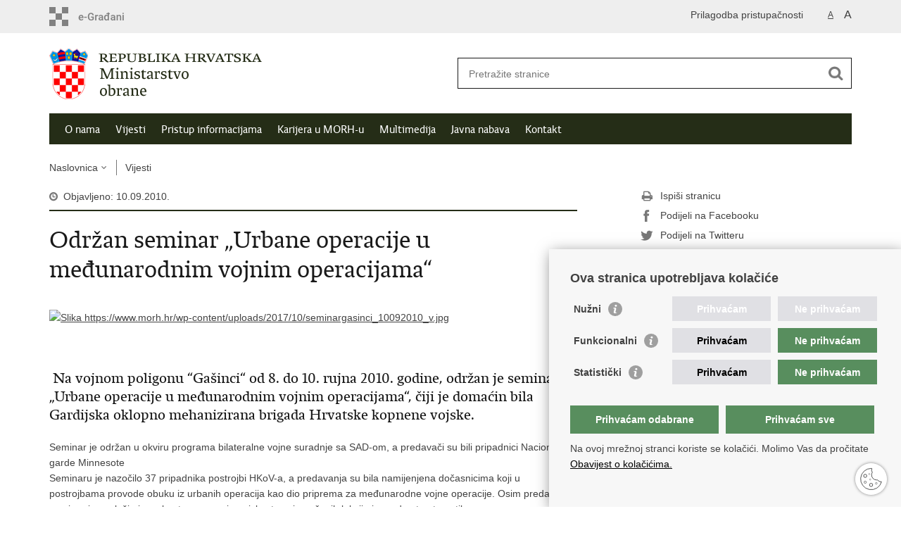

--- FILE ---
content_type: text/html; charset=utf-8
request_url: https://morh.gov.hr/vijesti/odran-seminar-urbane-operacije-u-meunarodnim-vojnim-operacijama/5539
body_size: 4997
content:

<!DOCTYPE html>
<!--[if lt IE 7]>      <html class="no-js lt-ie9 lt-ie8 lt-ie7"> <![endif]-->
<!--[if IE 7]>         <html class="no-js lt-ie9 lt-ie8"> <![endif]-->
<!--[if IE 8]>         <html class="no-js lt-ie9"> <![endif]-->
<!--[if gt IE 8]><!--> <html class="no-js"> <!--<![endif]-->
    <head>
        <meta charset="utf-8" />
		<meta http-equiv="X-UA-Compatible" content="IE=edge">
        <title>Održan seminar „Urbane operacije u međunarodnim vojnim operacijama“</title>
		<meta name="keywords" content="" />
		
		<meta name="description" content=" Na vojnom poligonu “Gašinci“ od 8. do 10. rujna 2010. godine, održan je seminar „Urbane operacije u međunarodnim vojnim operacijama“, čiji je domaćin bila Gardijska oklopno mehanizirana brigada Hrvatske kopnene vojske. " />
		
        <meta name="viewport" content="width=device-width, initial-scale=1.0, maximum-scale=1.0, minimum-scale=1.0, user-scalable=no" />
		<link rel="shortcut icon" type="image/x-icon" href="/favicons/favicon_vlada.ico" />
        
        <link rel="stylesheet" href="/Content/gd-cookie.css" media="all">
        <script src="/Scripts/gd-cookie.js"></script>
		
		<meta property="og:title" content="Održan seminar „Urbane operacije u međunarodnim vojnim operacijama“" />
		<meta property="og:type" content="website" />
		<meta property="og:site_name" content="morh.gov.hr"/>
<!-- 		<meta name="twitter:card" content="summary" />
		<meta name="twitter:site" content="@VladaRH" /> -->
		<meta name="twitter:title" content="Održan seminar „Urbane operacije u međunarodnim vojnim operacijama“" />
		
		<meta property="og:description" content=" Na vojnom poligonu “Gašinci“ od 8. do 10. rujna 2010. godine, održan je seminar „Urbane operacije u međunarodnim vojnim operacijama“, čiji je domaćin bila Gardijska oklopno mehanizirana brigada Hrvatske kopnene vojske. " />
		<meta name="twitter:description" content=" Na vojnom poligonu “Gašinci“ od 8. do 10. rujna 2010. godine, održan je seminar „Urbane operacije u međunarodnim vojnim operacijama“, čiji je domaćin bila Gardijska oklopno mehanizirana brigada Hrvatske kopnene vojske. " />
			
	    <meta property="og:image" content="https://morh.gov.hr/UserDocsImages/https://www.morh.hr/wp-content/uploads/2017/10/seminargasinci_10092010_v.jpg" />	
	    <meta name="twitter:image" content="https://morh.gov.hr/UserDocsImages/https://www.morh.hr/wp-content/uploads/2017/10/seminargasinci_10092010_v.jpg" />
	    
		 <script>
        	var prefix='/';
        </script>
        
		<link href="/css/cssbundle?v=i3fAqELq_QNGZXabfJozvjubYLbMCCT_p_DrEjJDa5s1" rel="stylesheet" type='text/css' />
		<link href="/fonts/cssbundle?v=nr5H5_hNs8O_eEtIsaO3eDTyo3NenV7rtWhI7AmNOA81" rel="stylesheet" type='text/css' />
		<link href="/fancybox/cssbundle?v=k7f3Tegr4CZpjn7TI2O8u24fiMBKyJveV4E73LB3Qjs1" rel="stylesheet" type='text/css' />
		<link href="/player/cssbundle?v=3-PUyVCmT9Iz8ymsnbN0iCuhC7spJYE0ew_O8s4vUbQ1" rel="stylesheet" type='text/css' />
		
        
        <script>
        var lng="";
        </script>
        
		
        <script type="text/javascript" src="/Scripts/js?v=QmBdZB8YBorlB9LZjGt_ymTo6TpWBhmmILxty_pCn6E1"></script>
        
        
		
		<!-- Global site tag (gtag.js) - Google Analytics -->
		<script async src="https://www.googletagmanager.com/gtag/js?id=UA-145350302-1"></script>
		<script>
		  window.dataLayer = window.dataLayer || [];
		  function gtag(){dataLayer.push(arguments);}
		  gtag('js', new Date());

		  gtag('config', 'UA-145350302-1');
		</script>

    </head>
    <body>
    	<!--<div id="skiptocontent">
			<a href="#content" class="element-invisible element-focusable">Preskoči na glavni sadržaj</a>
		</div>-->
		
    	
		<header>
			<div class="head_nav">
				<div class="center">
					<a href="https://gov.hr/" class="logoSmall" title="e-Građani"> </a>
                    <ul class="head_social">
                        <li><a target="_blank" href="https://www.facebook.com/wwwvladahr" class="fb_icon" title="Facebook Vlade RH"> </a></li>
                        <li><a target="_blank" href="https://twitter.com/VladaRH" class="tw_icon" title="Twitter Vlade RH"> </a></li>
                        <li><a target="_blank" href="https://www.youtube.com/user/wwwvladahr" class="yt_icon" title="Youtube kanal Vlade RH"> </a></li>
                    </ul>
                    <div class="lang_select">
                        <select>
                            <option value="">Odaberite jezik</option>
                            <option value="">Hrvatski</option>
                            <option value="">English</option>
                        </select>
                    </div>
                    
                     <ul class="textSize">
                    	
                        <li class="txt_size_1"><a href="?big=0" class="active" title="Najmanja veličina teksta" tabindex="-1000">A</a></li>
                        <li class="txt_size_3"><a href="?big=1" title="Najveća veličina teksta" tabindex="-1000">A</a></li>
                        
                    </ul>
                    <ul class="impaired">
                    	
                    		<li><a href="?impaired=1" title="Prilagodba pristupačnosti" tabindex="-1000">Prilagodba pristupačnosti</a></li>
                    	
                       
                    </ul>
				</div>
				<div class="clear"></div>
			</div>
			<div class="center">
				<div class="logo_search_content">
					<a href="/" class="logo" title="Naslovnica"></a>
					<div class="topnav_icon"><a href="javascript:;" id="show_menu" title="Izbornik">&nbsp;</a></div> 
					<div class="search">
						<form action="https://www.morh.hr/?s=vojska" method="GET" role="search">
						<input type="search" name="s" id="pojam" class="search_input" placeholder="Pretražite stranice" aria-label="Unesite pojam za pretraživanje" /><input type="submit" class="search_btn" value=" " id="btnPretrazi" aria-label="Pokreni pretraživanje"/>
						</form>
					</div>
				</div>
				<nav class="topnav" role="navigation" aria-label="glavna navigacija" id="menu">
					<div class="close" id="hide_menu"> </div>
					<ul>
                        <li><a  href='/o-nama/9'>O nama</a></li><li><a class='active' href='/vijesti/8'>Vijesti</a></li><li><a  href='/pristup-informacijama-16/16'>Pristup informacijama</a></li><li><a  href='/karijera-u-morh-u/83'>Karijera u MORH-u</a></li><li><a  href='/multimedija/11'>Multimedija</a></li><li><a  href='/javna-nabava/84'>Javna nabava</a></li><li><a  href='/kontakt-99/99'>Kontakt</a></li>
					</ul>
					<div class="clear"></div>
				</nav>
			</div>
			<div class="clear"></div>
		</header>
		
			
		<div class="center">
		
			<div class="breadcrumbs">
				<ul>
				<li><a href="/" class="has_subs">Naslovnica</a>
					<div class="bc_drop">
						<ul>
						
                            <li><a  href='/o-nama/9'>O nama</a></li><li><a class='active' href='/vijesti/8'>Vijesti</a></li><li><a  href='/pristup-informacijama-16/16'>Pristup informacijama</a></li><li><a  href='/karijera-u-morh-u/83'>Karijera u MORH-u</a></li><li><a  href='/multimedija/11'>Multimedija</a></li><li><a  href='/javna-nabava/84'>Javna nabava</a></li><li><a  href='/kontakt-99/99'>Kontakt</a></li>
						</ul>
					</div>
				</li> 
				<li><a href='/vijesti/8'>Vijesti</a></li>
				
                </ul>
			</div>
			
		</div>

		<div class="center">
			
	
			<div class="content article_content" id="content" tabindex="-1" role="main">

				<div class="article_left">

					<div class="article_info">
						<ul>
                            <li class="time_info">Objavljeno: 10.09.2010.</li> 
						</ul>
					</div>
			
					<h1>Održan seminar „Urbane operacije u međunarodnim vojnim operacijama“</h1>
					
					<div class="page_content">
						
                    	<div class="multimedia_files">
                        	<ul>
	                            
                            </ul>
                        </div>
                        
							<div class="article_photo" id="galleryContainer" style="display: block;">
									
										<a href="https://www.morh.hr/wp-content/uploads/2017/10/seminargasinci_10092010_v.jpg?width=1500&amp;height=1000&amp;mode=max" rel="galerija" rel2="https://www.morh.hr/wp-content/uploads/2017/10/seminargasinci_10092010_v.jpg" title='Povećaj sliku'><img src="https://www.morh.hr/wp-content/uploads/2017/10/seminargasinci_10092010_v.jpg?width=750&amp;height=500&amp;mode=crop" alt="Slika https://www.morh.hr/wp-content/uploads/2017/10/seminargasinci_10092010_v.jpg"/></a>
									
								
                        </div>
						<br>
                        
						<h3><p /> Na vojnom poligonu “Gašinci“ od 8. do 10. rujna 2010. godine, održan je seminar „Urbane operacije u međunarodnim vojnim operacijama“, čiji je domaćin bila Gardijska oklopno mehanizirana brigada Hrvatske kopnene vojske. </h3>
						 Seminar je održan u okviru programa bilateralne vojne suradnje sa SAD-om, a predavači su bili pripadnici Nacionalne garde Minnesote<br />Seminaru je nazočilo 37 pripadnika postrojbi HKoV-a, a predavanja su bila namijenjena dočasnicima koji u postrojbama provode obuku iz urbanih operacija kao dio priprema za međunarodne vojne operacije. Osim predavanja seminar je poslužio i za obostranu razmjenu iskustava i naučenih lekcija iz predmetne tematike.</p> <p> </p> 
						
						<br><br><div class='clear'> </div><a href='/vijesti/8?tip=2'>Vijesti</a>
					</div>
				
					<div class='article_prev_next'><div class='prev_link'><a href='/vijesti/vukeli-primio-predsjedavajueg-vojnog-odbora-eu-generala-syrena/5540'>Prethodna<br />Vukelić primio predsjedavajućeg Vojnog odbora EU generala Syrena</a></div><div class='next_link'><a href='/vijesti/kontraadmiral-urli-u-posjetu-vedskoj-kraljevskoj-mornarici/5538'>Sljedeća<br />Kontraadmiral Urlić u posjetu Švedskoj kraljevskoj mornarici</a></div></div>	 
				</div>
		
				<div class="article_right">
					
					
					
					
						<div class="social_box">
						
							<ul> 
							<li><a href="/print.aspx?id=5539&amp;url=print"><span class="print_icon"></span>Ispiši stranicu</a></li>
							<li><a href="http://www.facebook.com/sharer.php?u=https://morh.gov.hr/vijesti/odran-seminar-urbane-operacije-u-meunarodnim-vojnim-operacijama/5539"><span class="fb_icon"></span>Podijeli na Facebooku</a></li>
							<li><a href="http://twitter.com/share?text=Održan seminar „Urbane operacije u međunarodnim vojnim operacijama“&amp;url=https://morh.gov.hr/vijesti/odran-seminar-urbane-operacije-u-meunarodnim-vojnim-operacijama/5539"><span class="tw_icon"></span>Podijeli na Twitteru</a></li>
							
							</ul>
						</div>
					
				</div>
				
				<div class="clear"> </div> 
				
			</div>	
			
		</div>	

		<div class="space_44"> </div>

		

		<footer class="footer">

			<div class="center">
				<div class='footer_col1'><h2> e-Građani</h2><nav><nav>
<ul>
	<li><a href="https://pretinac.gov.hr/KorisnickiPretinac/eGradani.html" target="_blank">e-Građani</a></li>
	<li><a href="https://savjetovanja.gov.hr/" target="_blank">e-Savjetovanja</a></li>
	<li><a href="http://data.gov.hr/" target="_blank">Portal otvorenih podataka RH</a>&nbsp;</li>
	<li><a href="https://izvoz.gov.hr/" target="_blank">Izvozni portal</a></li>
</ul>
</nav>
</nav></div><div class='footer_col2'><h2>Pristup informacijama</h2><nav><ul>
	<li><a href="https://www.morh.hr/pravo-na-pristup-informacijama-2016/">Službenica za informiranje</a></li>
	<li><a href="https://morh.gov.hr/pristup-informacijama-16/izjava-o-pristupacnosti/9152">Izjava o pristupačnosti</a></li>
	<li><a href="https://www.morh.hr/kategorija/pristup-informacijma/">Pravo na pristup informacijama</a></li>
	<li><a href="https://www.morh.hr/ravnopravnost-spolova-uvodno/">Ravnopravnost spolova u MORH-u i OSRH</a></li>
	<li><a href="https://www.morh.hr/javna-nabava/">Javna nabava</a></li>
</ul>
</nav></div><div class='footer_col3'><h2>Važne poveznice</h2><nav><ul>
	<li><a href="https://vlada.gov.hr/">Vlada RH</a></li>
	<li><a href="https://www.predsjednik.hr/predsjednik/">Predsjednik RH</a></li>
	<li><a href="https://www.sabor.hr/hr">Hrvatski Sabor</a></li>
	<li><a href="https://www.ombudsman.hr/hr/">Pučki pravobranitelj</a></li>
</ul>
</nav></div>
			</div>

			<div class="clear"></div>

		</footer>
        

        <footer class="footer_gov">
		
			<div class="center">
			
				<div class="footer_vrh">
					<a href="javascript:;" onClick="$('html, body').animate({ scrollTop: 0 }, 'slow');">Povratak na vrh</a>
				</div>
			
				<div class="footer_cp">
					Copyright &copy; 2026 Ministarstvo obrane Republike Hrvatske. <a href="/uvjeti-koristenja/76">Uvjeti korištenja</a>.
				</div>
				
				<div class="footer_col4">
					<nav>
						<ul>
						<li><a target="_blank" href="https://www.facebook.com/sportasiuhrvatskojvojsci/" title="Facebook"><span class="fb_icon"></span></a></li>
						<li><a target="_blank" href="https://twitter.com/morh_osrh" title="Twitter"><span class="tw_icon"></span></a></li>
						<li><a target="_blank" href="https://www.youtube.com/channel/UC6eB2yV7T6Sr483zMmK22GA" title="YouTube"><span class="yt_icon"></span></a></li>
						<li><a target="_blank" href="https://www.flickr.com/photos/morh-hr/ " title="Flickr"><span class="fc_icon"></span></a></li> 
					<!--	<li><a target="_blank" href="https://www.scribd.com/Vlada_RH" title="Scribd"><span class="sc_icon"></span></a></li> -->
						<li><a target="_blank" href="https://www.instagram.com/ministarstvoobrane/" title="Instagram"><span class="in_icon"></span></a></li> 
                        <li><a target="_blank" href="https://www.linkedin.com/company/morh/" title="Linkedin"><span class="li_icon"></span></a></li>
						</ul> 
					</nav>
				</div>
				
			</div>
			
			<div class="clear"></div>
			
		</footer>	
		
    </body>
</html>
